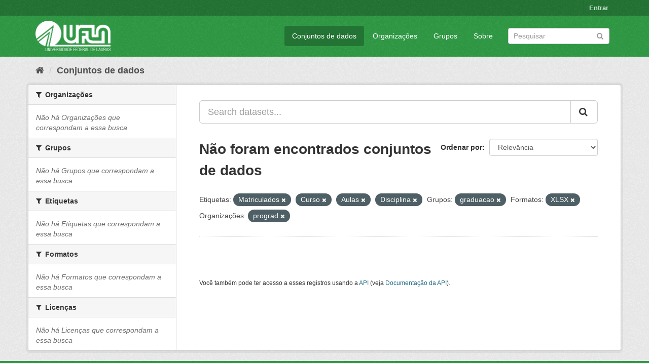

--- FILE ---
content_type: text/html; charset=utf-8
request_url: https://dados.ufla.br/dataset/?tags=Matriculados&tags=Curso&tags=Aulas&groups=graduacao&res_format=XLSX&organization=prograd&tags=Disciplina
body_size: 5062
content:
<!DOCTYPE html>
<!--[if IE 9]> <html lang="pt_BR" class="ie9"> <![endif]-->
<!--[if gt IE 8]><!--> <html lang="pt_BR"> <!--<![endif]-->
  <head>
    <meta charset="utf-8" />
      <meta name="generator" content="ckan 2.9.0" />
      <meta name="viewport" content="width=device-width, initial-scale=1.0">
    <title>Conjunto de dados - Dados Abertos UFLA</title>

    
    
    <link rel="shortcut icon" href="/base/images/ufla.png" />
    
    
        
<!-- Snippet googleanalytics/snippets/googleanalytics_header.html start -->
<script type="text/javascript">
  (function(i,s,o,g,r,a,m){i['GoogleAnalyticsObject']=r;i[r]=i[r]||function(){
  (i[r].q=i[r].q||[]).push(arguments)},i[r].l=1*new Date();a=s.createElement(o),
  m=s.getElementsByTagName(o)[0];a.async=1;a.src=g;m.parentNode.insertBefore(a,m)
  })(window,document,'script','//www.google-analytics.com/analytics.js','ga');

  ga('create', 'UA-176698675-1', 'auto', {});
     
  ga('set', 'anonymizeIp', true);
  ga('send', 'pageview');
</script>
<!-- Snippet googleanalytics/snippets/googleanalytics_header.html end -->

    

      
      
      
      
    

    
      
      
    

    
    <link href="/webassets/base/98bf0889_green.css" rel="stylesheet"/>
    
  </head>

  
  <body data-site-root="https://dados.ufla.br/" data-locale-root="https://dados.ufla.br/" >

    
    <div class="hide"><a href="#content">Pular para o conteúdo</a></div>
  

  
     
<div class="account-masthead">
  <div class="container">
     
    <nav class="account not-authed" aria-label="Account">
      <ul class="list-unstyled">
        
        <li><a href="/user/login">Entrar</a></li>
         
      </ul>
    </nav>
     
  </div>
</div>

<header class="navbar navbar-static-top masthead">
    
  <div class="container">
    <div class="navbar-right">
      <button data-target="#main-navigation-toggle" data-toggle="collapse" class="navbar-toggle collapsed" type="button">
        <span class="fa fa-bars"></span>
      </button>
    </div>
    <hgroup class="header-image navbar-left">
       
      <a class="logo" href="/"><img src="https://dados.ufla.br/uploads/admin/2020-10-21-184625.673410logo-branco-4.png" alt="Dados Abertos UFLA" title="Dados Abertos UFLA" /></a>
       
    </hgroup>

    <div class="collapse navbar-collapse" id="main-navigation-toggle">
      
      <nav class="section navigation">
        <ul class="nav nav-pills">
            
		<li class="active"><a href="/dataset/">Conjuntos de dados</a></li><li><a href="/organization/">Organizações</a></li><li><a href="/group/">Grupos</a></li><li><a href="/about">Sobre</a></li>
	    
        </ul>
      </nav>
       
      <form class="section site-search simple-input" action="/dataset/" method="get">
        <div class="field">
          <label for="field-sitewide-search">Buscar conjunto de dados</label>
          <input id="field-sitewide-search" type="text" class="form-control" name="q" placeholder="Pesquisar" aria-label="Search datasets"/>
          <button class="btn-search" type="submit" aria-label="Submit"><i class="fa fa-search"></i></button>
        </div>
      </form>
      
    </div>
  </div>
</header>

  
    <div class="main">
      <div id="content" class="container">
        
          
            <div class="flash-messages">
              
                
              
            </div>
          

          
            <div class="toolbar" role="navigation" aria-label="Breadcrumb">
              
                
                  <ol class="breadcrumb">
                    
<!-- Snippet snippets/home_breadcrumb_item.html start -->

<li class="home"><a href="/" aria-label="Início"><i class="fa fa-home"></i><span> Início</span></a></li>
<!-- Snippet snippets/home_breadcrumb_item.html end -->

                    
  <li class="active"><a href="/dataset/">Conjuntos de dados</a></li>

                  </ol>
                
              
            </div>
          

          <div class="row wrapper">
            
            
            

            
              <aside class="secondary col-sm-3">
                
                
  <div class="filters">
    <div>
      
        
<!-- Snippet snippets/facet_list.html start -->


    
    
	
	    
	    
		<section class="module module-narrow module-shallow">
		    
			<h2 class="module-heading">
			    <i class="fa fa-filter"></i>
			    
			    Organizações
			</h2>
		    
		    
			
			    
				<p class="module-content empty">Não há Organizações que correspondam a essa busca</p>
			    
			
		    
		</section>
	    
	
    

<!-- Snippet snippets/facet_list.html end -->

      
        
<!-- Snippet snippets/facet_list.html start -->


    
    
	
	    
	    
		<section class="module module-narrow module-shallow">
		    
			<h2 class="module-heading">
			    <i class="fa fa-filter"></i>
			    
			    Grupos
			</h2>
		    
		    
			
			    
				<p class="module-content empty">Não há Grupos que correspondam a essa busca</p>
			    
			
		    
		</section>
	    
	
    

<!-- Snippet snippets/facet_list.html end -->

      
        
<!-- Snippet snippets/facet_list.html start -->


    
    
	
	    
	    
		<section class="module module-narrow module-shallow">
		    
			<h2 class="module-heading">
			    <i class="fa fa-filter"></i>
			    
			    Etiquetas
			</h2>
		    
		    
			
			    
				<p class="module-content empty">Não há Etiquetas que correspondam a essa busca</p>
			    
			
		    
		</section>
	    
	
    

<!-- Snippet snippets/facet_list.html end -->

      
        
<!-- Snippet snippets/facet_list.html start -->


    
    
	
	    
	    
		<section class="module module-narrow module-shallow">
		    
			<h2 class="module-heading">
			    <i class="fa fa-filter"></i>
			    
			    Formatos
			</h2>
		    
		    
			
			    
				<p class="module-content empty">Não há Formatos que correspondam a essa busca</p>
			    
			
		    
		</section>
	    
	
    

<!-- Snippet snippets/facet_list.html end -->

      
        
<!-- Snippet snippets/facet_list.html start -->


    
    
	
	    
	    
		<section class="module module-narrow module-shallow">
		    
			<h2 class="module-heading">
			    <i class="fa fa-filter"></i>
			    
			    Licenças
			</h2>
		    
		    
			
			    
				<p class="module-content empty">Não há Licenças que correspondam a essa busca</p>
			    
			
		    
		</section>
	    
	
    

<!-- Snippet snippets/facet_list.html end -->

      
    </div>
    <a class="close no-text hide-filters"><i class="fa fa-times-circle"></i><span class="text">close</span></a>
  </div>

              </aside>
            

            
              <div class="primary col-sm-9 col-xs-12" role="main">
                
                
  <section class="module">
    <div class="module-content">
      
        
      
      
        
        
        
<!-- Snippet snippets/search_form.html start -->








<form id="dataset-search-form" class="search-form" method="get" data-module="select-switch">

  
    <div class="input-group search-input-group">
      <input aria-label="Search datasets..." id="field-giant-search" type="text" class="form-control input-lg" name="q" value="" autocomplete="off" placeholder="Search datasets...">
      
      <span class="input-group-btn">
        <button class="btn btn-default btn-lg" type="submit" value="search" aria-label="Submit">
          <i class="fa fa-search"></i>
        </button>
      </span>
      
    </div>
  

  
    <span>
  
  

  
  
  
  <input type="hidden" name="tags" value="Matriculados" />
  
  
  
  
  
  <input type="hidden" name="tags" value="Curso" />
  
  
  
  
  
  <input type="hidden" name="tags" value="Aulas" />
  
  
  
  
  
  <input type="hidden" name="tags" value="Disciplina" />
  
  
  
  
  
  <input type="hidden" name="groups" value="graduacao" />
  
  
  
  
  
  <input type="hidden" name="res_format" value="XLSX" />
  
  
  
  
  
  <input type="hidden" name="organization" value="prograd" />
  
  
  
  </span>
  

  
    
      <div class="form-select form-group control-order-by">
        <label for="field-order-by">Ordenar por</label>
        <select id="field-order-by" name="sort" class="form-control">
          
            
              <option value="score desc, metadata_modified desc" selected="selected">Relevância</option>
            
          
            
              <option value="title_string asc">Nome Crescente</option>
            
          
            
              <option value="title_string desc">Nome Descrescente</option>
            
          
            
              <option value="metadata_modified desc">Modificada pela última vez</option>
            
          
            
          
        </select>
        
        <button class="btn btn-default js-hide" type="submit">Ir</button>
        
      </div>
    
  

  
    
      <h1>
<!-- Snippet snippets/search_result_text.html start -->


  
  
  
  

Não foram encontrados conjuntos de dados
<!-- Snippet snippets/search_result_text.html end -->
</h1>
    
  

  
    
      <p class="filter-list">
        
          
          <span class="facet">Etiquetas:</span>
          
            <span class="filtered pill">Matriculados
              <a href="/dataset/?tags=Curso&amp;tags=Aulas&amp;tags=Disciplina&amp;groups=graduacao&amp;res_format=XLSX&amp;organization=prograd" class="remove" title="Remover"><i class="fa fa-times"></i></a>
            </span>
          
            <span class="filtered pill">Curso
              <a href="/dataset/?tags=Matriculados&amp;tags=Aulas&amp;tags=Disciplina&amp;groups=graduacao&amp;res_format=XLSX&amp;organization=prograd" class="remove" title="Remover"><i class="fa fa-times"></i></a>
            </span>
          
            <span class="filtered pill">Aulas
              <a href="/dataset/?tags=Matriculados&amp;tags=Curso&amp;tags=Disciplina&amp;groups=graduacao&amp;res_format=XLSX&amp;organization=prograd" class="remove" title="Remover"><i class="fa fa-times"></i></a>
            </span>
          
            <span class="filtered pill">Disciplina
              <a href="/dataset/?tags=Matriculados&amp;tags=Curso&amp;tags=Aulas&amp;groups=graduacao&amp;res_format=XLSX&amp;organization=prograd" class="remove" title="Remover"><i class="fa fa-times"></i></a>
            </span>
          
        
          
          <span class="facet">Grupos:</span>
          
            <span class="filtered pill">graduacao
              <a href="/dataset/?tags=Matriculados&amp;tags=Curso&amp;tags=Aulas&amp;tags=Disciplina&amp;res_format=XLSX&amp;organization=prograd" class="remove" title="Remover"><i class="fa fa-times"></i></a>
            </span>
          
        
          
          <span class="facet">Formatos:</span>
          
            <span class="filtered pill">XLSX
              <a href="/dataset/?tags=Matriculados&amp;tags=Curso&amp;tags=Aulas&amp;tags=Disciplina&amp;groups=graduacao&amp;organization=prograd" class="remove" title="Remover"><i class="fa fa-times"></i></a>
            </span>
          
        
          
          <span class="facet">Organizações:</span>
          
            <span class="filtered pill">prograd
              <a href="/dataset/?tags=Matriculados&amp;tags=Curso&amp;tags=Aulas&amp;tags=Disciplina&amp;groups=graduacao&amp;res_format=XLSX" class="remove" title="Remover"><i class="fa fa-times"></i></a>
            </span>
          
        
      </p>
      <a class="show-filters btn btn-default">Filtrar Resultados</a>
    
  

</form>




<!-- Snippet snippets/search_form.html end -->

      
      
        
<!-- Snippet snippets/package_list.html start -->


  

<!-- Snippet snippets/package_list.html end -->

      
    </div>

    
      
    
  </section>

  
    <section class="module">
      <div class="module-content">
        
          <small>
            
            
            
           Você também pode ter acesso a esses registros usando a <a href="/api/3">API</a> (veja <a href="http://docs.ckan.org/en/2.9/api/">Documentação da API</a>). 
          </small>
        
      </div>
    </section>
  

              </div>
            
          </div>
        
      </div>
    </div>
  
    <footer class="site-footer">
  <div class="container">
    
    <div class="row">
      <div class="col-md-8 footer-links">
        
          <ul class="list-unstyled">
            
              <li><a href="/about">Sobre Dados Abertos UFLA</a></li>
            
          </ul>
          <ul class="list-unstyled">
            
              
              <li><a href="http://docs.ckan.org/en/2.9/api/">API do CKAN</a></li>
              <li><a href="http://www.ckan.org/">Associação CKAN</a></li>
              <li><a href="http://www.opendefinition.org/okd/"><img src="/base/images/od_80x15_blue.png" alt="Open Data"></a></li>
            
          </ul>
        
      </div>
      <div class="col-md-4 attribution">
        
          <p><strong>Impulsionado por</strong> <a class="hide-text ckan-footer-logo" href="http://ckan.org">CKAN</a></p>
        
        
          
<!-- Snippet snippets/language_selector.html start -->

<form class="form-inline form-select lang-select" action="/util/redirect" data-module="select-switch" method="POST">
  <label for="field-lang-select">Idioma</label>
  <select id="field-lang-select" name="url" data-module="autocomplete" data-module-dropdown-class="lang-dropdown" data-module-container-class="lang-container">
    
      <option value="/pt_BR/dataset/?tags=Matriculados&amp;tags=Curso&amp;tags=Aulas&amp;groups=graduacao&amp;res_format=XLSX&amp;organization=prograd&amp;tags=Disciplina" selected="selected">
        português (Brasil)
      </option>
    
      <option value="/en/dataset/?tags=Matriculados&amp;tags=Curso&amp;tags=Aulas&amp;groups=graduacao&amp;res_format=XLSX&amp;organization=prograd&amp;tags=Disciplina" >
        English
      </option>
    
      <option value="/ja/dataset/?tags=Matriculados&amp;tags=Curso&amp;tags=Aulas&amp;groups=graduacao&amp;res_format=XLSX&amp;organization=prograd&amp;tags=Disciplina" >
        日本語
      </option>
    
      <option value="/it/dataset/?tags=Matriculados&amp;tags=Curso&amp;tags=Aulas&amp;groups=graduacao&amp;res_format=XLSX&amp;organization=prograd&amp;tags=Disciplina" >
        italiano
      </option>
    
      <option value="/cs_CZ/dataset/?tags=Matriculados&amp;tags=Curso&amp;tags=Aulas&amp;groups=graduacao&amp;res_format=XLSX&amp;organization=prograd&amp;tags=Disciplina" >
        čeština (Česko)
      </option>
    
      <option value="/ca/dataset/?tags=Matriculados&amp;tags=Curso&amp;tags=Aulas&amp;groups=graduacao&amp;res_format=XLSX&amp;organization=prograd&amp;tags=Disciplina" >
        català
      </option>
    
      <option value="/es/dataset/?tags=Matriculados&amp;tags=Curso&amp;tags=Aulas&amp;groups=graduacao&amp;res_format=XLSX&amp;organization=prograd&amp;tags=Disciplina" >
        español
      </option>
    
      <option value="/fr/dataset/?tags=Matriculados&amp;tags=Curso&amp;tags=Aulas&amp;groups=graduacao&amp;res_format=XLSX&amp;organization=prograd&amp;tags=Disciplina" >
        français
      </option>
    
      <option value="/el/dataset/?tags=Matriculados&amp;tags=Curso&amp;tags=Aulas&amp;groups=graduacao&amp;res_format=XLSX&amp;organization=prograd&amp;tags=Disciplina" >
        Ελληνικά
      </option>
    
      <option value="/sv/dataset/?tags=Matriculados&amp;tags=Curso&amp;tags=Aulas&amp;groups=graduacao&amp;res_format=XLSX&amp;organization=prograd&amp;tags=Disciplina" >
        svenska
      </option>
    
      <option value="/sr/dataset/?tags=Matriculados&amp;tags=Curso&amp;tags=Aulas&amp;groups=graduacao&amp;res_format=XLSX&amp;organization=prograd&amp;tags=Disciplina" >
        српски
      </option>
    
      <option value="/no/dataset/?tags=Matriculados&amp;tags=Curso&amp;tags=Aulas&amp;groups=graduacao&amp;res_format=XLSX&amp;organization=prograd&amp;tags=Disciplina" >
        norsk bokmål (Norge)
      </option>
    
      <option value="/sk/dataset/?tags=Matriculados&amp;tags=Curso&amp;tags=Aulas&amp;groups=graduacao&amp;res_format=XLSX&amp;organization=prograd&amp;tags=Disciplina" >
        slovenčina
      </option>
    
      <option value="/fi/dataset/?tags=Matriculados&amp;tags=Curso&amp;tags=Aulas&amp;groups=graduacao&amp;res_format=XLSX&amp;organization=prograd&amp;tags=Disciplina" >
        suomi
      </option>
    
      <option value="/ru/dataset/?tags=Matriculados&amp;tags=Curso&amp;tags=Aulas&amp;groups=graduacao&amp;res_format=XLSX&amp;organization=prograd&amp;tags=Disciplina" >
        русский
      </option>
    
      <option value="/de/dataset/?tags=Matriculados&amp;tags=Curso&amp;tags=Aulas&amp;groups=graduacao&amp;res_format=XLSX&amp;organization=prograd&amp;tags=Disciplina" >
        Deutsch
      </option>
    
      <option value="/pl/dataset/?tags=Matriculados&amp;tags=Curso&amp;tags=Aulas&amp;groups=graduacao&amp;res_format=XLSX&amp;organization=prograd&amp;tags=Disciplina" >
        polski
      </option>
    
      <option value="/nl/dataset/?tags=Matriculados&amp;tags=Curso&amp;tags=Aulas&amp;groups=graduacao&amp;res_format=XLSX&amp;organization=prograd&amp;tags=Disciplina" >
        Nederlands
      </option>
    
      <option value="/bg/dataset/?tags=Matriculados&amp;tags=Curso&amp;tags=Aulas&amp;groups=graduacao&amp;res_format=XLSX&amp;organization=prograd&amp;tags=Disciplina" >
        български
      </option>
    
      <option value="/ko_KR/dataset/?tags=Matriculados&amp;tags=Curso&amp;tags=Aulas&amp;groups=graduacao&amp;res_format=XLSX&amp;organization=prograd&amp;tags=Disciplina" >
        한국어 (대한민국)
      </option>
    
      <option value="/hu/dataset/?tags=Matriculados&amp;tags=Curso&amp;tags=Aulas&amp;groups=graduacao&amp;res_format=XLSX&amp;organization=prograd&amp;tags=Disciplina" >
        magyar
      </option>
    
      <option value="/sl/dataset/?tags=Matriculados&amp;tags=Curso&amp;tags=Aulas&amp;groups=graduacao&amp;res_format=XLSX&amp;organization=prograd&amp;tags=Disciplina" >
        slovenščina
      </option>
    
      <option value="/lv/dataset/?tags=Matriculados&amp;tags=Curso&amp;tags=Aulas&amp;groups=graduacao&amp;res_format=XLSX&amp;organization=prograd&amp;tags=Disciplina" >
        latviešu
      </option>
    
      <option value="/th/dataset/?tags=Matriculados&amp;tags=Curso&amp;tags=Aulas&amp;groups=graduacao&amp;res_format=XLSX&amp;organization=prograd&amp;tags=Disciplina" >
        ไทย
      </option>
    
      <option value="/uk/dataset/?tags=Matriculados&amp;tags=Curso&amp;tags=Aulas&amp;groups=graduacao&amp;res_format=XLSX&amp;organization=prograd&amp;tags=Disciplina" >
        українська
      </option>
    
      <option value="/id/dataset/?tags=Matriculados&amp;tags=Curso&amp;tags=Aulas&amp;groups=graduacao&amp;res_format=XLSX&amp;organization=prograd&amp;tags=Disciplina" >
        Indonesia
      </option>
    
      <option value="/fa_IR/dataset/?tags=Matriculados&amp;tags=Curso&amp;tags=Aulas&amp;groups=graduacao&amp;res_format=XLSX&amp;organization=prograd&amp;tags=Disciplina" >
        فارسی (ایران)
      </option>
    
      <option value="/he/dataset/?tags=Matriculados&amp;tags=Curso&amp;tags=Aulas&amp;groups=graduacao&amp;res_format=XLSX&amp;organization=prograd&amp;tags=Disciplina" >
        עברית
      </option>
    
      <option value="/sr_Latn/dataset/?tags=Matriculados&amp;tags=Curso&amp;tags=Aulas&amp;groups=graduacao&amp;res_format=XLSX&amp;organization=prograd&amp;tags=Disciplina" >
        srpski (latinica)
      </option>
    
      <option value="/en_AU/dataset/?tags=Matriculados&amp;tags=Curso&amp;tags=Aulas&amp;groups=graduacao&amp;res_format=XLSX&amp;organization=prograd&amp;tags=Disciplina" >
        English (Australia)
      </option>
    
      <option value="/km/dataset/?tags=Matriculados&amp;tags=Curso&amp;tags=Aulas&amp;groups=graduacao&amp;res_format=XLSX&amp;organization=prograd&amp;tags=Disciplina" >
        ខ្មែរ
      </option>
    
      <option value="/am/dataset/?tags=Matriculados&amp;tags=Curso&amp;tags=Aulas&amp;groups=graduacao&amp;res_format=XLSX&amp;organization=prograd&amp;tags=Disciplina" >
        አማርኛ
      </option>
    
      <option value="/sq/dataset/?tags=Matriculados&amp;tags=Curso&amp;tags=Aulas&amp;groups=graduacao&amp;res_format=XLSX&amp;organization=prograd&amp;tags=Disciplina" >
        shqip
      </option>
    
      <option value="/da_DK/dataset/?tags=Matriculados&amp;tags=Curso&amp;tags=Aulas&amp;groups=graduacao&amp;res_format=XLSX&amp;organization=prograd&amp;tags=Disciplina" >
        dansk (Danmark)
      </option>
    
      <option value="/zh_CN/dataset/?tags=Matriculados&amp;tags=Curso&amp;tags=Aulas&amp;groups=graduacao&amp;res_format=XLSX&amp;organization=prograd&amp;tags=Disciplina" >
        中文 (简体, 中国)
      </option>
    
      <option value="/vi/dataset/?tags=Matriculados&amp;tags=Curso&amp;tags=Aulas&amp;groups=graduacao&amp;res_format=XLSX&amp;organization=prograd&amp;tags=Disciplina" >
        Tiếng Việt
      </option>
    
      <option value="/pt_PT/dataset/?tags=Matriculados&amp;tags=Curso&amp;tags=Aulas&amp;groups=graduacao&amp;res_format=XLSX&amp;organization=prograd&amp;tags=Disciplina" >
        português (Portugal)
      </option>
    
      <option value="/mn_MN/dataset/?tags=Matriculados&amp;tags=Curso&amp;tags=Aulas&amp;groups=graduacao&amp;res_format=XLSX&amp;organization=prograd&amp;tags=Disciplina" >
        монгол (Монгол)
      </option>
    
      <option value="/ro/dataset/?tags=Matriculados&amp;tags=Curso&amp;tags=Aulas&amp;groups=graduacao&amp;res_format=XLSX&amp;organization=prograd&amp;tags=Disciplina" >
        română
      </option>
    
      <option value="/gl/dataset/?tags=Matriculados&amp;tags=Curso&amp;tags=Aulas&amp;groups=graduacao&amp;res_format=XLSX&amp;organization=prograd&amp;tags=Disciplina" >
        galego
      </option>
    
      <option value="/tr/dataset/?tags=Matriculados&amp;tags=Curso&amp;tags=Aulas&amp;groups=graduacao&amp;res_format=XLSX&amp;organization=prograd&amp;tags=Disciplina" >
        Türkçe
      </option>
    
      <option value="/lt/dataset/?tags=Matriculados&amp;tags=Curso&amp;tags=Aulas&amp;groups=graduacao&amp;res_format=XLSX&amp;organization=prograd&amp;tags=Disciplina" >
        lietuvių
      </option>
    
      <option value="/tl/dataset/?tags=Matriculados&amp;tags=Curso&amp;tags=Aulas&amp;groups=graduacao&amp;res_format=XLSX&amp;organization=prograd&amp;tags=Disciplina" >
        Filipino (Pilipinas)
      </option>
    
      <option value="/ne/dataset/?tags=Matriculados&amp;tags=Curso&amp;tags=Aulas&amp;groups=graduacao&amp;res_format=XLSX&amp;organization=prograd&amp;tags=Disciplina" >
        नेपाली
      </option>
    
      <option value="/zh_TW/dataset/?tags=Matriculados&amp;tags=Curso&amp;tags=Aulas&amp;groups=graduacao&amp;res_format=XLSX&amp;organization=prograd&amp;tags=Disciplina" >
        中文 (繁體, 台灣)
      </option>
    
      <option value="/ar/dataset/?tags=Matriculados&amp;tags=Curso&amp;tags=Aulas&amp;groups=graduacao&amp;res_format=XLSX&amp;organization=prograd&amp;tags=Disciplina" >
        العربية
      </option>
    
      <option value="/uk_UA/dataset/?tags=Matriculados&amp;tags=Curso&amp;tags=Aulas&amp;groups=graduacao&amp;res_format=XLSX&amp;organization=prograd&amp;tags=Disciplina" >
        українська (Україна)
      </option>
    
      <option value="/es_AR/dataset/?tags=Matriculados&amp;tags=Curso&amp;tags=Aulas&amp;groups=graduacao&amp;res_format=XLSX&amp;organization=prograd&amp;tags=Disciplina" >
        español (Argentina)
      </option>
    
      <option value="/is/dataset/?tags=Matriculados&amp;tags=Curso&amp;tags=Aulas&amp;groups=graduacao&amp;res_format=XLSX&amp;organization=prograd&amp;tags=Disciplina" >
        íslenska
      </option>
    
      <option value="/mk/dataset/?tags=Matriculados&amp;tags=Curso&amp;tags=Aulas&amp;groups=graduacao&amp;res_format=XLSX&amp;organization=prograd&amp;tags=Disciplina" >
        македонски
      </option>
    
      <option value="/hr/dataset/?tags=Matriculados&amp;tags=Curso&amp;tags=Aulas&amp;groups=graduacao&amp;res_format=XLSX&amp;organization=prograd&amp;tags=Disciplina" >
        hrvatski
      </option>
    
      <option value="/eu/dataset/?tags=Matriculados&amp;tags=Curso&amp;tags=Aulas&amp;groups=graduacao&amp;res_format=XLSX&amp;organization=prograd&amp;tags=Disciplina" >
        euskara
      </option>
    
  </select>
  <button class="btn btn-default js-hide" type="submit">Ir</button>
</form>
<!-- Snippet snippets/language_selector.html end -->

        
      </div>
    </div>
    
  </div>

  
    
  
</footer>
  
  
  
  
  
    
    
    
        
        
        <div class="js-hide" data-module="google-analytics"
             data-module-googleanalytics_resource_prefix="">
        </div>
    


      

    
    
    <link href="/webassets/vendor/f3b8236b_select2.css" rel="stylesheet"/>
<link href="/webassets/vendor/0b01aef1_font-awesome.css" rel="stylesheet"/>
    <script src="/webassets/vendor/d8ae4bed_jquery.js" type="text/javascript"></script>
<script src="/webassets/vendor/ab26884f_vendor.js" type="text/javascript"></script>
<script src="/webassets/vendor/580fa18d_bootstrap.js" type="text/javascript"></script>
<script src="/webassets/base/5f5a82bb_main.js" type="text/javascript"></script>
<script src="/webassets/base/b836e8ea_ckan.js" type="text/javascript"></script>
<script src="/webassets/ckanext-googleanalytics/event_tracking.js?2cf0c834" type="text/javascript"></script>
  </body>
</html>